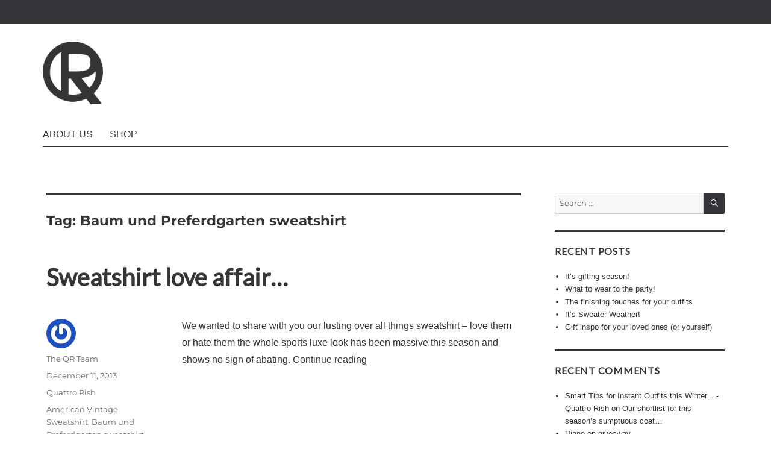

--- FILE ---
content_type: text/html; charset=UTF-8
request_url: https://www.quattrorish.com/blog/tag/baum-und-preferdgarten-sweatshirt/
body_size: 9897
content:
<!DOCTYPE html>
<html lang="en-GB" class="no-js">
<head>
	<meta charset="UTF-8">
	<meta name="viewport" content="width=device-width, initial-scale=1.0">
	<link rel="profile" href="https://gmpg.org/xfn/11">
		<script>(function(html){html.className = html.className.replace(/\bno-js\b/,'js')})(document.documentElement);</script>
<title>Baum und Preferdgarten sweatshirt &#8211; Quattro Rish</title>
<meta name='robots' content='max-image-preview:large' />
	<style>img:is([sizes="auto" i], [sizes^="auto," i]) { contain-intrinsic-size: 3000px 1500px }</style>
	<link rel='dns-prefetch' href='//fonts.googleapis.com' />
<link rel="alternate" type="application/rss+xml" title="Quattro Rish &raquo; Feed" href="https://www.quattrorish.com/blog/feed/" />
<link rel="alternate" type="application/rss+xml" title="Quattro Rish &raquo; Comments Feed" href="https://www.quattrorish.com/blog/comments/feed/" />
<link rel="alternate" type="application/rss+xml" title="Quattro Rish &raquo; Baum und Preferdgarten sweatshirt Tag Feed" href="https://www.quattrorish.com/blog/tag/baum-und-preferdgarten-sweatshirt/feed/" />
<script>
window._wpemojiSettings = {"baseUrl":"https:\/\/s.w.org\/images\/core\/emoji\/16.0.1\/72x72\/","ext":".png","svgUrl":"https:\/\/s.w.org\/images\/core\/emoji\/16.0.1\/svg\/","svgExt":".svg","source":{"concatemoji":"https:\/\/www.quattrorish.com\/blog\/wp-includes\/js\/wp-emoji-release.min.js?ver=6.8.3"}};
/*! This file is auto-generated */
!function(s,n){var o,i,e;function c(e){try{var t={supportTests:e,timestamp:(new Date).valueOf()};sessionStorage.setItem(o,JSON.stringify(t))}catch(e){}}function p(e,t,n){e.clearRect(0,0,e.canvas.width,e.canvas.height),e.fillText(t,0,0);var t=new Uint32Array(e.getImageData(0,0,e.canvas.width,e.canvas.height).data),a=(e.clearRect(0,0,e.canvas.width,e.canvas.height),e.fillText(n,0,0),new Uint32Array(e.getImageData(0,0,e.canvas.width,e.canvas.height).data));return t.every(function(e,t){return e===a[t]})}function u(e,t){e.clearRect(0,0,e.canvas.width,e.canvas.height),e.fillText(t,0,0);for(var n=e.getImageData(16,16,1,1),a=0;a<n.data.length;a++)if(0!==n.data[a])return!1;return!0}function f(e,t,n,a){switch(t){case"flag":return n(e,"\ud83c\udff3\ufe0f\u200d\u26a7\ufe0f","\ud83c\udff3\ufe0f\u200b\u26a7\ufe0f")?!1:!n(e,"\ud83c\udde8\ud83c\uddf6","\ud83c\udde8\u200b\ud83c\uddf6")&&!n(e,"\ud83c\udff4\udb40\udc67\udb40\udc62\udb40\udc65\udb40\udc6e\udb40\udc67\udb40\udc7f","\ud83c\udff4\u200b\udb40\udc67\u200b\udb40\udc62\u200b\udb40\udc65\u200b\udb40\udc6e\u200b\udb40\udc67\u200b\udb40\udc7f");case"emoji":return!a(e,"\ud83e\udedf")}return!1}function g(e,t,n,a){var r="undefined"!=typeof WorkerGlobalScope&&self instanceof WorkerGlobalScope?new OffscreenCanvas(300,150):s.createElement("canvas"),o=r.getContext("2d",{willReadFrequently:!0}),i=(o.textBaseline="top",o.font="600 32px Arial",{});return e.forEach(function(e){i[e]=t(o,e,n,a)}),i}function t(e){var t=s.createElement("script");t.src=e,t.defer=!0,s.head.appendChild(t)}"undefined"!=typeof Promise&&(o="wpEmojiSettingsSupports",i=["flag","emoji"],n.supports={everything:!0,everythingExceptFlag:!0},e=new Promise(function(e){s.addEventListener("DOMContentLoaded",e,{once:!0})}),new Promise(function(t){var n=function(){try{var e=JSON.parse(sessionStorage.getItem(o));if("object"==typeof e&&"number"==typeof e.timestamp&&(new Date).valueOf()<e.timestamp+604800&&"object"==typeof e.supportTests)return e.supportTests}catch(e){}return null}();if(!n){if("undefined"!=typeof Worker&&"undefined"!=typeof OffscreenCanvas&&"undefined"!=typeof URL&&URL.createObjectURL&&"undefined"!=typeof Blob)try{var e="postMessage("+g.toString()+"("+[JSON.stringify(i),f.toString(),p.toString(),u.toString()].join(",")+"));",a=new Blob([e],{type:"text/javascript"}),r=new Worker(URL.createObjectURL(a),{name:"wpTestEmojiSupports"});return void(r.onmessage=function(e){c(n=e.data),r.terminate(),t(n)})}catch(e){}c(n=g(i,f,p,u))}t(n)}).then(function(e){for(var t in e)n.supports[t]=e[t],n.supports.everything=n.supports.everything&&n.supports[t],"flag"!==t&&(n.supports.everythingExceptFlag=n.supports.everythingExceptFlag&&n.supports[t]);n.supports.everythingExceptFlag=n.supports.everythingExceptFlag&&!n.supports.flag,n.DOMReady=!1,n.readyCallback=function(){n.DOMReady=!0}}).then(function(){return e}).then(function(){var e;n.supports.everything||(n.readyCallback(),(e=n.source||{}).concatemoji?t(e.concatemoji):e.wpemoji&&e.twemoji&&(t(e.twemoji),t(e.wpemoji)))}))}((window,document),window._wpemojiSettings);
</script>
<style id='wp-emoji-styles-inline-css'>

	img.wp-smiley, img.emoji {
		display: inline !important;
		border: none !important;
		box-shadow: none !important;
		height: 1em !important;
		width: 1em !important;
		margin: 0 0.07em !important;
		vertical-align: -0.1em !important;
		background: none !important;
		padding: 0 !important;
	}
</style>
<link rel='stylesheet' id='wp-block-library-css' href='https://www.quattrorish.com/blog/wp-includes/css/dist/block-library/style.min.css?ver=6.8.3' media='all' />
<style id='wp-block-library-theme-inline-css'>
.wp-block-audio :where(figcaption){color:#555;font-size:13px;text-align:center}.is-dark-theme .wp-block-audio :where(figcaption){color:#ffffffa6}.wp-block-audio{margin:0 0 1em}.wp-block-code{border:1px solid #ccc;border-radius:4px;font-family:Menlo,Consolas,monaco,monospace;padding:.8em 1em}.wp-block-embed :where(figcaption){color:#555;font-size:13px;text-align:center}.is-dark-theme .wp-block-embed :where(figcaption){color:#ffffffa6}.wp-block-embed{margin:0 0 1em}.blocks-gallery-caption{color:#555;font-size:13px;text-align:center}.is-dark-theme .blocks-gallery-caption{color:#ffffffa6}:root :where(.wp-block-image figcaption){color:#555;font-size:13px;text-align:center}.is-dark-theme :root :where(.wp-block-image figcaption){color:#ffffffa6}.wp-block-image{margin:0 0 1em}.wp-block-pullquote{border-bottom:4px solid;border-top:4px solid;color:currentColor;margin-bottom:1.75em}.wp-block-pullquote cite,.wp-block-pullquote footer,.wp-block-pullquote__citation{color:currentColor;font-size:.8125em;font-style:normal;text-transform:uppercase}.wp-block-quote{border-left:.25em solid;margin:0 0 1.75em;padding-left:1em}.wp-block-quote cite,.wp-block-quote footer{color:currentColor;font-size:.8125em;font-style:normal;position:relative}.wp-block-quote:where(.has-text-align-right){border-left:none;border-right:.25em solid;padding-left:0;padding-right:1em}.wp-block-quote:where(.has-text-align-center){border:none;padding-left:0}.wp-block-quote.is-large,.wp-block-quote.is-style-large,.wp-block-quote:where(.is-style-plain){border:none}.wp-block-search .wp-block-search__label{font-weight:700}.wp-block-search__button{border:1px solid #ccc;padding:.375em .625em}:where(.wp-block-group.has-background){padding:1.25em 2.375em}.wp-block-separator.has-css-opacity{opacity:.4}.wp-block-separator{border:none;border-bottom:2px solid;margin-left:auto;margin-right:auto}.wp-block-separator.has-alpha-channel-opacity{opacity:1}.wp-block-separator:not(.is-style-wide):not(.is-style-dots){width:100px}.wp-block-separator.has-background:not(.is-style-dots){border-bottom:none;height:1px}.wp-block-separator.has-background:not(.is-style-wide):not(.is-style-dots){height:2px}.wp-block-table{margin:0 0 1em}.wp-block-table td,.wp-block-table th{word-break:normal}.wp-block-table :where(figcaption){color:#555;font-size:13px;text-align:center}.is-dark-theme .wp-block-table :where(figcaption){color:#ffffffa6}.wp-block-video :where(figcaption){color:#555;font-size:13px;text-align:center}.is-dark-theme .wp-block-video :where(figcaption){color:#ffffffa6}.wp-block-video{margin:0 0 1em}:root :where(.wp-block-template-part.has-background){margin-bottom:0;margin-top:0;padding:1.25em 2.375em}
</style>
<style id='classic-theme-styles-inline-css'>
/*! This file is auto-generated */
.wp-block-button__link{color:#fff;background-color:#32373c;border-radius:9999px;box-shadow:none;text-decoration:none;padding:calc(.667em + 2px) calc(1.333em + 2px);font-size:1.125em}.wp-block-file__button{background:#32373c;color:#fff;text-decoration:none}
</style>
<style id='global-styles-inline-css'>
:root{--wp--preset--aspect-ratio--square: 1;--wp--preset--aspect-ratio--4-3: 4/3;--wp--preset--aspect-ratio--3-4: 3/4;--wp--preset--aspect-ratio--3-2: 3/2;--wp--preset--aspect-ratio--2-3: 2/3;--wp--preset--aspect-ratio--16-9: 16/9;--wp--preset--aspect-ratio--9-16: 9/16;--wp--preset--color--black: #000000;--wp--preset--color--cyan-bluish-gray: #abb8c3;--wp--preset--color--white: #fff;--wp--preset--color--pale-pink: #f78da7;--wp--preset--color--vivid-red: #cf2e2e;--wp--preset--color--luminous-vivid-orange: #ff6900;--wp--preset--color--luminous-vivid-amber: #fcb900;--wp--preset--color--light-green-cyan: #7bdcb5;--wp--preset--color--vivid-green-cyan: #00d084;--wp--preset--color--pale-cyan-blue: #8ed1fc;--wp--preset--color--vivid-cyan-blue: #0693e3;--wp--preset--color--vivid-purple: #9b51e0;--wp--preset--color--dark-gray: #1a1a1a;--wp--preset--color--medium-gray: #686868;--wp--preset--color--light-gray: #e5e5e5;--wp--preset--color--blue-gray: #4d545c;--wp--preset--color--bright-blue: #007acc;--wp--preset--color--light-blue: #9adffd;--wp--preset--color--dark-brown: #402b30;--wp--preset--color--medium-brown: #774e24;--wp--preset--color--dark-red: #640c1f;--wp--preset--color--bright-red: #ff675f;--wp--preset--color--yellow: #ffef8e;--wp--preset--gradient--vivid-cyan-blue-to-vivid-purple: linear-gradient(135deg,rgba(6,147,227,1) 0%,rgb(155,81,224) 100%);--wp--preset--gradient--light-green-cyan-to-vivid-green-cyan: linear-gradient(135deg,rgb(122,220,180) 0%,rgb(0,208,130) 100%);--wp--preset--gradient--luminous-vivid-amber-to-luminous-vivid-orange: linear-gradient(135deg,rgba(252,185,0,1) 0%,rgba(255,105,0,1) 100%);--wp--preset--gradient--luminous-vivid-orange-to-vivid-red: linear-gradient(135deg,rgba(255,105,0,1) 0%,rgb(207,46,46) 100%);--wp--preset--gradient--very-light-gray-to-cyan-bluish-gray: linear-gradient(135deg,rgb(238,238,238) 0%,rgb(169,184,195) 100%);--wp--preset--gradient--cool-to-warm-spectrum: linear-gradient(135deg,rgb(74,234,220) 0%,rgb(151,120,209) 20%,rgb(207,42,186) 40%,rgb(238,44,130) 60%,rgb(251,105,98) 80%,rgb(254,248,76) 100%);--wp--preset--gradient--blush-light-purple: linear-gradient(135deg,rgb(255,206,236) 0%,rgb(152,150,240) 100%);--wp--preset--gradient--blush-bordeaux: linear-gradient(135deg,rgb(254,205,165) 0%,rgb(254,45,45) 50%,rgb(107,0,62) 100%);--wp--preset--gradient--luminous-dusk: linear-gradient(135deg,rgb(255,203,112) 0%,rgb(199,81,192) 50%,rgb(65,88,208) 100%);--wp--preset--gradient--pale-ocean: linear-gradient(135deg,rgb(255,245,203) 0%,rgb(182,227,212) 50%,rgb(51,167,181) 100%);--wp--preset--gradient--electric-grass: linear-gradient(135deg,rgb(202,248,128) 0%,rgb(113,206,126) 100%);--wp--preset--gradient--midnight: linear-gradient(135deg,rgb(2,3,129) 0%,rgb(40,116,252) 100%);--wp--preset--font-size--small: 13px;--wp--preset--font-size--medium: 20px;--wp--preset--font-size--large: 36px;--wp--preset--font-size--x-large: 42px;--wp--preset--spacing--20: 0.44rem;--wp--preset--spacing--30: 0.67rem;--wp--preset--spacing--40: 1rem;--wp--preset--spacing--50: 1.5rem;--wp--preset--spacing--60: 2.25rem;--wp--preset--spacing--70: 3.38rem;--wp--preset--spacing--80: 5.06rem;--wp--preset--shadow--natural: 6px 6px 9px rgba(0, 0, 0, 0.2);--wp--preset--shadow--deep: 12px 12px 50px rgba(0, 0, 0, 0.4);--wp--preset--shadow--sharp: 6px 6px 0px rgba(0, 0, 0, 0.2);--wp--preset--shadow--outlined: 6px 6px 0px -3px rgba(255, 255, 255, 1), 6px 6px rgba(0, 0, 0, 1);--wp--preset--shadow--crisp: 6px 6px 0px rgba(0, 0, 0, 1);}:where(.is-layout-flex){gap: 0.5em;}:where(.is-layout-grid){gap: 0.5em;}body .is-layout-flex{display: flex;}.is-layout-flex{flex-wrap: wrap;align-items: center;}.is-layout-flex > :is(*, div){margin: 0;}body .is-layout-grid{display: grid;}.is-layout-grid > :is(*, div){margin: 0;}:where(.wp-block-columns.is-layout-flex){gap: 2em;}:where(.wp-block-columns.is-layout-grid){gap: 2em;}:where(.wp-block-post-template.is-layout-flex){gap: 1.25em;}:where(.wp-block-post-template.is-layout-grid){gap: 1.25em;}.has-black-color{color: var(--wp--preset--color--black) !important;}.has-cyan-bluish-gray-color{color: var(--wp--preset--color--cyan-bluish-gray) !important;}.has-white-color{color: var(--wp--preset--color--white) !important;}.has-pale-pink-color{color: var(--wp--preset--color--pale-pink) !important;}.has-vivid-red-color{color: var(--wp--preset--color--vivid-red) !important;}.has-luminous-vivid-orange-color{color: var(--wp--preset--color--luminous-vivid-orange) !important;}.has-luminous-vivid-amber-color{color: var(--wp--preset--color--luminous-vivid-amber) !important;}.has-light-green-cyan-color{color: var(--wp--preset--color--light-green-cyan) !important;}.has-vivid-green-cyan-color{color: var(--wp--preset--color--vivid-green-cyan) !important;}.has-pale-cyan-blue-color{color: var(--wp--preset--color--pale-cyan-blue) !important;}.has-vivid-cyan-blue-color{color: var(--wp--preset--color--vivid-cyan-blue) !important;}.has-vivid-purple-color{color: var(--wp--preset--color--vivid-purple) !important;}.has-black-background-color{background-color: var(--wp--preset--color--black) !important;}.has-cyan-bluish-gray-background-color{background-color: var(--wp--preset--color--cyan-bluish-gray) !important;}.has-white-background-color{background-color: var(--wp--preset--color--white) !important;}.has-pale-pink-background-color{background-color: var(--wp--preset--color--pale-pink) !important;}.has-vivid-red-background-color{background-color: var(--wp--preset--color--vivid-red) !important;}.has-luminous-vivid-orange-background-color{background-color: var(--wp--preset--color--luminous-vivid-orange) !important;}.has-luminous-vivid-amber-background-color{background-color: var(--wp--preset--color--luminous-vivid-amber) !important;}.has-light-green-cyan-background-color{background-color: var(--wp--preset--color--light-green-cyan) !important;}.has-vivid-green-cyan-background-color{background-color: var(--wp--preset--color--vivid-green-cyan) !important;}.has-pale-cyan-blue-background-color{background-color: var(--wp--preset--color--pale-cyan-blue) !important;}.has-vivid-cyan-blue-background-color{background-color: var(--wp--preset--color--vivid-cyan-blue) !important;}.has-vivid-purple-background-color{background-color: var(--wp--preset--color--vivid-purple) !important;}.has-black-border-color{border-color: var(--wp--preset--color--black) !important;}.has-cyan-bluish-gray-border-color{border-color: var(--wp--preset--color--cyan-bluish-gray) !important;}.has-white-border-color{border-color: var(--wp--preset--color--white) !important;}.has-pale-pink-border-color{border-color: var(--wp--preset--color--pale-pink) !important;}.has-vivid-red-border-color{border-color: var(--wp--preset--color--vivid-red) !important;}.has-luminous-vivid-orange-border-color{border-color: var(--wp--preset--color--luminous-vivid-orange) !important;}.has-luminous-vivid-amber-border-color{border-color: var(--wp--preset--color--luminous-vivid-amber) !important;}.has-light-green-cyan-border-color{border-color: var(--wp--preset--color--light-green-cyan) !important;}.has-vivid-green-cyan-border-color{border-color: var(--wp--preset--color--vivid-green-cyan) !important;}.has-pale-cyan-blue-border-color{border-color: var(--wp--preset--color--pale-cyan-blue) !important;}.has-vivid-cyan-blue-border-color{border-color: var(--wp--preset--color--vivid-cyan-blue) !important;}.has-vivid-purple-border-color{border-color: var(--wp--preset--color--vivid-purple) !important;}.has-vivid-cyan-blue-to-vivid-purple-gradient-background{background: var(--wp--preset--gradient--vivid-cyan-blue-to-vivid-purple) !important;}.has-light-green-cyan-to-vivid-green-cyan-gradient-background{background: var(--wp--preset--gradient--light-green-cyan-to-vivid-green-cyan) !important;}.has-luminous-vivid-amber-to-luminous-vivid-orange-gradient-background{background: var(--wp--preset--gradient--luminous-vivid-amber-to-luminous-vivid-orange) !important;}.has-luminous-vivid-orange-to-vivid-red-gradient-background{background: var(--wp--preset--gradient--luminous-vivid-orange-to-vivid-red) !important;}.has-very-light-gray-to-cyan-bluish-gray-gradient-background{background: var(--wp--preset--gradient--very-light-gray-to-cyan-bluish-gray) !important;}.has-cool-to-warm-spectrum-gradient-background{background: var(--wp--preset--gradient--cool-to-warm-spectrum) !important;}.has-blush-light-purple-gradient-background{background: var(--wp--preset--gradient--blush-light-purple) !important;}.has-blush-bordeaux-gradient-background{background: var(--wp--preset--gradient--blush-bordeaux) !important;}.has-luminous-dusk-gradient-background{background: var(--wp--preset--gradient--luminous-dusk) !important;}.has-pale-ocean-gradient-background{background: var(--wp--preset--gradient--pale-ocean) !important;}.has-electric-grass-gradient-background{background: var(--wp--preset--gradient--electric-grass) !important;}.has-midnight-gradient-background{background: var(--wp--preset--gradient--midnight) !important;}.has-small-font-size{font-size: var(--wp--preset--font-size--small) !important;}.has-medium-font-size{font-size: var(--wp--preset--font-size--medium) !important;}.has-large-font-size{font-size: var(--wp--preset--font-size--large) !important;}.has-x-large-font-size{font-size: var(--wp--preset--font-size--x-large) !important;}
:where(.wp-block-post-template.is-layout-flex){gap: 1.25em;}:where(.wp-block-post-template.is-layout-grid){gap: 1.25em;}
:where(.wp-block-columns.is-layout-flex){gap: 2em;}:where(.wp-block-columns.is-layout-grid){gap: 2em;}
:root :where(.wp-block-pullquote){font-size: 1.5em;line-height: 1.6;}
</style>
<link rel='stylesheet' id='genericons-css' href='https://www.quattrorish.com/blog/wp-content/themes/twentysixteen/genericons/genericons.css?ver=20201208' media='all' />
<link rel='stylesheet' id='chld_thm_cfg_parent-css' href='https://www.quattrorish.com/blog/wp-content/themes/twentysixteen/style.css?ver=6.8.3' media='all' />
<link rel='stylesheet' id='chld_thm_cfg_ext1-css' href='https://fonts.googleapis.com/css?family=Lato&#038;ver=6.8.3' media='all' />
<link rel='stylesheet' id='twentysixteen-fonts-css' href='https://www.quattrorish.com/blog/wp-content/themes/twentysixteen/fonts/merriweather-plus-montserrat-plus-inconsolata.css?ver=20230328' media='all' />
<link rel='stylesheet' id='twentysixteen-style-css' href='https://www.quattrorish.com/blog/wp-content/themes/twentysixteen-child/style.css?ver=1.4.1525350787' media='all' />
<style id='twentysixteen-style-inline-css'>

		/* Custom Link Color */
		.menu-toggle:hover,
		.menu-toggle:focus,
		a,
		.main-navigation a:hover,
		.main-navigation a:focus,
		.dropdown-toggle:hover,
		.dropdown-toggle:focus,
		.social-navigation a:hover:before,
		.social-navigation a:focus:before,
		.post-navigation a:hover .post-title,
		.post-navigation a:focus .post-title,
		.tagcloud a:hover,
		.tagcloud a:focus,
		.site-branding .site-title a:hover,
		.site-branding .site-title a:focus,
		.entry-title a:hover,
		.entry-title a:focus,
		.entry-footer a:hover,
		.entry-footer a:focus,
		.comment-metadata a:hover,
		.comment-metadata a:focus,
		.pingback .comment-edit-link:hover,
		.pingback .comment-edit-link:focus,
		.comment-reply-link,
		.comment-reply-link:hover,
		.comment-reply-link:focus,
		.required,
		.site-info a:hover,
		.site-info a:focus {
			color: #343538;
		}

		mark,
		ins,
		button:hover,
		button:focus,
		input[type="button"]:hover,
		input[type="button"]:focus,
		input[type="reset"]:hover,
		input[type="reset"]:focus,
		input[type="submit"]:hover,
		input[type="submit"]:focus,
		.pagination .prev:hover,
		.pagination .prev:focus,
		.pagination .next:hover,
		.pagination .next:focus,
		.widget_calendar tbody a,
		.page-links a:hover,
		.page-links a:focus {
			background-color: #343538;
		}

		input[type="date"]:focus,
		input[type="time"]:focus,
		input[type="datetime-local"]:focus,
		input[type="week"]:focus,
		input[type="month"]:focus,
		input[type="text"]:focus,
		input[type="email"]:focus,
		input[type="url"]:focus,
		input[type="password"]:focus,
		input[type="search"]:focus,
		input[type="tel"]:focus,
		input[type="number"]:focus,
		textarea:focus,
		.tagcloud a:hover,
		.tagcloud a:focus,
		.menu-toggle:hover,
		.menu-toggle:focus {
			border-color: #343538;
		}

		@media screen and (min-width: 56.875em) {
			.main-navigation li:hover > a,
			.main-navigation li.focus > a {
				color: #343538;
			}
		}
	

		/* Custom Main Text Color */
		body,
		blockquote cite,
		blockquote small,
		.main-navigation a,
		.menu-toggle,
		.dropdown-toggle,
		.social-navigation a,
		.post-navigation a,
		.pagination a:hover,
		.pagination a:focus,
		.widget-title a,
		.site-branding .site-title a,
		.entry-title a,
		.page-links > .page-links-title,
		.comment-author,
		.comment-reply-title small a:hover,
		.comment-reply-title small a:focus {
			color: #343538
		}

		blockquote,
		.menu-toggle.toggled-on,
		.menu-toggle.toggled-on:hover,
		.menu-toggle.toggled-on:focus,
		.post-navigation,
		.post-navigation div + div,
		.pagination,
		.widget,
		.page-header,
		.page-links a,
		.comments-title,
		.comment-reply-title {
			border-color: #343538;
		}

		button,
		button[disabled]:hover,
		button[disabled]:focus,
		input[type="button"],
		input[type="button"][disabled]:hover,
		input[type="button"][disabled]:focus,
		input[type="reset"],
		input[type="reset"][disabled]:hover,
		input[type="reset"][disabled]:focus,
		input[type="submit"],
		input[type="submit"][disabled]:hover,
		input[type="submit"][disabled]:focus,
		.menu-toggle.toggled-on,
		.menu-toggle.toggled-on:hover,
		.menu-toggle.toggled-on:focus,
		.pagination:before,
		.pagination:after,
		.pagination .prev,
		.pagination .next,
		.page-links a {
			background-color: #343538;
		}

		/* Border Color */
		fieldset,
		pre,
		abbr,
		acronym,
		table,
		th,
		td,
		input[type="date"],
		input[type="time"],
		input[type="datetime-local"],
		input[type="week"],
		input[type="month"],
		input[type="text"],
		input[type="email"],
		input[type="url"],
		input[type="password"],
		input[type="search"],
		input[type="tel"],
		input[type="number"],
		textarea,
		.main-navigation li,
		.main-navigation .primary-menu,
		.menu-toggle,
		.dropdown-toggle:after,
		.social-navigation a,
		.image-navigation,
		.comment-navigation,
		.tagcloud a,
		.entry-content,
		.entry-summary,
		.page-links a,
		.page-links > span,
		.comment-list article,
		.comment-list .pingback,
		.comment-list .trackback,
		.comment-reply-link,
		.no-comments,
		.widecolumn .mu_register .mu_alert {
			border-color: #343538; /* Fallback for IE7 and IE8 */
			border-color: rgba( 52, 53, 56, 0.2);
		}

		hr,
		code {
			background-color: #343538; /* Fallback for IE7 and IE8 */
			background-color: rgba( 52, 53, 56, 0.2);
		}

		@media screen and (min-width: 56.875em) {
			.main-navigation ul ul,
			.main-navigation ul ul li {
				border-color: rgba( 52, 53, 56, 0.2);
			}

			.main-navigation ul ul:before {
				border-top-color: rgba( 52, 53, 56, 0.2);
				border-bottom-color: rgba( 52, 53, 56, 0.2);
			}
		}
	
</style>
<link rel='stylesheet' id='twentysixteen-block-style-css' href='https://www.quattrorish.com/blog/wp-content/themes/twentysixteen/css/blocks.css?ver=20240817' media='all' />
<!--[if lt IE 10]>
<link rel='stylesheet' id='twentysixteen-ie-css' href='https://www.quattrorish.com/blog/wp-content/themes/twentysixteen/css/ie.css?ver=20170530' media='all' />
<![endif]-->
<!--[if lt IE 9]>
<link rel='stylesheet' id='twentysixteen-ie8-css' href='https://www.quattrorish.com/blog/wp-content/themes/twentysixteen/css/ie8.css?ver=20170530' media='all' />
<![endif]-->
<!--[if lt IE 8]>
<link rel='stylesheet' id='twentysixteen-ie7-css' href='https://www.quattrorish.com/blog/wp-content/themes/twentysixteen/css/ie7.css?ver=20170530' media='all' />
<![endif]-->
<!--[if lt IE 9]>
<script src="https://www.quattrorish.com/blog/wp-content/themes/twentysixteen/js/html5.js?ver=3.7.3" id="twentysixteen-html5-js"></script>
<![endif]-->
<script src="https://www.quattrorish.com/blog/wp-includes/js/jquery/jquery.min.js?ver=3.7.1" id="jquery-core-js"></script>
<script src="https://www.quattrorish.com/blog/wp-includes/js/jquery/jquery-migrate.min.js?ver=3.4.1" id="jquery-migrate-js"></script>
<script id="twentysixteen-script-js-extra">
var screenReaderText = {"expand":"expand child menu","collapse":"collapse child menu"};
</script>
<script src="https://www.quattrorish.com/blog/wp-content/themes/twentysixteen/js/functions.js?ver=20230629" id="twentysixteen-script-js" defer data-wp-strategy="defer"></script>
<link rel="https://api.w.org/" href="https://www.quattrorish.com/blog/wp-json/" /><link rel="alternate" title="JSON" type="application/json" href="https://www.quattrorish.com/blog/wp-json/wp/v2/tags/33" /><link rel="EditURI" type="application/rsd+xml" title="RSD" href="https://www.quattrorish.com/blog/xmlrpc.php?rsd" />
<meta name="generator" content="WordPress 6.8.3" />
<style>.recentcomments a{display:inline !important;padding:0 !important;margin:0 !important;}</style>		<style type="text/css" id="twentysixteen-header-css">
		.site-branding {
			margin: 0 auto 0 0;
		}

		.site-branding .site-title,
		.site-description {
			clip-path: inset(50%);
			position: absolute;
		}
		</style>
		<style id="custom-background-css">
body.custom-background { background-color: #343538; }
</style>
	<link rel="icon" href="https://www.quattrorish.com/blog/wp-content/uploads/2018/05/cropped-logo-32x32.png" sizes="32x32" />
<link rel="icon" href="https://www.quattrorish.com/blog/wp-content/uploads/2018/05/cropped-logo-192x192.png" sizes="192x192" />
<link rel="apple-touch-icon" href="https://www.quattrorish.com/blog/wp-content/uploads/2018/05/cropped-logo-180x180.png" />
<meta name="msapplication-TileImage" content="https://www.quattrorish.com/blog/wp-content/uploads/2018/05/cropped-logo-270x270.png" />
		<style id="wp-custom-css">
			body.custom-background {
    background-color: white;
}

.main-navigation{
	font-family: "Helvetica Neue", sans-serif;
	text-transform: uppercase;
}

h1,
h2,
h3,
h4,
h5,
h6, .entry-title a, .entry-title, .widget .widget-title, .post-navigation .post-title{
	font-family: 'Lato', sans-serif;
}

body{
	font-family: "Helvetica Neue", sans-serif;
}

body:not(.custom-background-image):before{
	height: 40px;
	background-color: #343538;
}

.custom-logo{
	max-width: 100px;
}

.site-footer{
	background-color: #343538;
	padding-top: 3.5em;
}

.widget:first-child{
	border-top: 0;
	padding-top: 0;
}
.social-navigation a{
	
	width:48px;
	height: 48px;
}
.social-navigation a:before{
	color: white;
	font-size: 26px;
	height: 48px;
  line-height: 48px;
  width: 48px;
}
.site-header .main-navigation + .social-navigation, .site-footer .main-navigation{
	
	display: none;
}

.site-inner{
	max-width: none;
}
.site-header, .site-content{
	max-width: 1320px;
	margin: auto
}
@media screen and (min-width: 44.375em){
	.site-header {
			padding: 3em 4%;
	}
	body:not(.custom-background-image):after{
		height: 0;
	}
}

@media screen and (min-width: 56.875em){
	.site-header-menu{
		-webkit-flex: 0 1 100%;
    -ms-flex: 0 1 100%;
		flex: 0 1 100%;
		text-transform: uppercase;
		border-bottom: 1px solid;
	}
}

@media screen and (min-width: 61.5625em){
	.site-header {
			padding: 0.25em 4.%;
	}
	.widget{
		margin-bottom: 2em;
	}
	.site-footer{
		padding-right: 8%;
		padding-left: 8%;
	}
}		</style>
		</head>

<body class="archive tag tag-baum-und-preferdgarten-sweatshirt tag-33 custom-background wp-custom-logo wp-embed-responsive wp-theme-twentysixteen wp-child-theme-twentysixteen-child group-blog hfeed">
<div id="page" class="site">
	<div class="site-inner">
		<a class="skip-link screen-reader-text" href="#content">
			Skip to content		</a>

		<header id="masthead" class="site-header">
			<div class="site-header-main">
				<div class="site-branding">
					<a href="https://www.quattrorish.com/blog/" class="custom-logo-link" rel="home"><img width="240" height="250" src="https://www.quattrorish.com/blog/wp-content/uploads/2018/05/cropped-logo-1.png" class="custom-logo" alt="Quattro Rish" decoding="async" fetchpriority="high" /></a>																<p class="site-title"><a href="https://www.quattrorish.com/blog/" rel="home" >Quattro Rish</a></p>
										</div><!-- .site-branding -->

									<button id="menu-toggle" class="menu-toggle">Menu</button>

					<div id="site-header-menu" class="site-header-menu">
													<nav id="site-navigation" class="main-navigation" aria-label="Primary menu">
								<div class="menu-primary-container"><ul id="menu-primary" class="primary-menu"><li id="menu-item-4623" class="menu-item menu-item-type-post_type menu-item-object-page menu-item-4623"><a href="https://www.quattrorish.com/blog/about-us/">About Us</a></li>
<li id="menu-item-4622" class="menu-item menu-item-type-custom menu-item-object-custom menu-item-4622"><a href="//www.quattrorish.com/">Shop</a></li>
</ul></div>							</nav><!-- .main-navigation -->
						
													<nav id="social-navigation" class="social-navigation" aria-label="Social links menu">
								<div class="menu-social-container"><ul id="menu-social" class="social-links-menu"><li id="menu-item-4624" class="menu-item menu-item-type-custom menu-item-object-custom menu-item-4624"><a href="https://www.facebook.com/quattrorish/"><span class="screen-reader-text">Facebook</span></a></li>
<li id="menu-item-4625" class="menu-item menu-item-type-custom menu-item-object-custom menu-item-4625"><a href="https://www.instagram.com/quattrorish/"><span class="screen-reader-text">Instagram</span></a></li>
<li id="menu-item-4626" class="menu-item menu-item-type-custom menu-item-object-custom menu-item-4626"><a href="https://www.pinterest.com/QuattroRish/"><span class="screen-reader-text">Pinterest</span></a></li>
</ul></div>							</nav><!-- .social-navigation -->
											</div><!-- .site-header-menu -->
							</div><!-- .site-header-main -->

					</header><!-- .site-header -->

		<div id="content" class="site-content">

	<div id="primary" class="content-area">
		<main id="main" class="site-main">

		
			<header class="page-header">
				<h1 class="page-title">Tag: <span>Baum und Preferdgarten sweatshirt</span></h1>			</header><!-- .page-header -->

			
<article id="post-1487" class="post-1487 post type-post status-publish format-standard has-post-thumbnail hentry category-quattro-rish tag-american-vintage-sweatshirt tag-baum-und-preferdgarten-sweatshirt tag-elmar tag-manny tag-sweatshirt tag-wells">
	<header class="entry-header">
		
		<h2 class="entry-title"><a href="https://www.quattrorish.com/blog/quattro-rish/sweatshirt-love-affair/" rel="bookmark">Sweatshirt love affair&#8230;</a></h2>	</header><!-- .entry-header -->

	
	
	<a class="post-thumbnail" href="https://www.quattrorish.com/blog/quattro-rish/sweatshirt-love-affair/" aria-hidden="true">
			</a>

		
	<div class="entry-content">
		<p>We wanted to share with you our lusting over all things sweatshirt &#8211; love them or hate them the whole sports luxe look has been massive this season and shows no sign of abating.  <a href="https://www.quattrorish.com/blog/quattro-rish/sweatshirt-love-affair/#more-1487" class="more-link">Continue reading<span class="screen-reader-text"> &#8220;Sweatshirt love affair&#8230;&#8221;</span></a></p>
	</div><!-- .entry-content -->

	<footer class="entry-footer">
		<span class="byline"><img alt='' src='https://secure.gravatar.com/avatar/74bfa1127922eb7e9a80aaf1fe6fba54ce053e2518a515b564fc1489edbaa426?s=49&#038;r=g' srcset='https://secure.gravatar.com/avatar/74bfa1127922eb7e9a80aaf1fe6fba54ce053e2518a515b564fc1489edbaa426?s=98&#038;r=g 2x' class='avatar avatar-49 photo' height='49' width='49' decoding='async'/><span class="screen-reader-text">Author </span><span class="author vcard"><a class="url fn n" href="https://www.quattrorish.com/blog/author/the-qr-team/">The QR Team</a></span></span><span class="posted-on"><span class="screen-reader-text">Posted on </span><a href="https://www.quattrorish.com/blog/quattro-rish/sweatshirt-love-affair/" rel="bookmark"><time class="entry-date published updated" datetime="2013-12-11T21:51:04+00:00">December 11, 2013</time></a></span><span class="cat-links"><span class="screen-reader-text">Categories </span><a href="https://www.quattrorish.com/blog/category/quattro-rish/" rel="category tag">Quattro Rish</a></span><span class="tags-links"><span class="screen-reader-text">Tags </span><a href="https://www.quattrorish.com/blog/tag/american-vintage-sweatshirt/" rel="tag">American Vintage Sweatshirt</a>, <a href="https://www.quattrorish.com/blog/tag/baum-und-preferdgarten-sweatshirt/" rel="tag">Baum und Preferdgarten sweatshirt</a>, <a href="https://www.quattrorish.com/blog/tag/elmar/" rel="tag">Elmar</a>, <a href="https://www.quattrorish.com/blog/tag/manny/" rel="tag">Manny</a>, <a href="https://www.quattrorish.com/blog/tag/sweatshirt/" rel="tag">Sweatshirt</a>, <a href="https://www.quattrorish.com/blog/tag/wells/" rel="tag">Wells</a></span>			</footer><!-- .entry-footer -->
</article><!-- #post-1487 -->

		</main><!-- .site-main -->
	</div><!-- .content-area -->


	<aside id="secondary" class="sidebar widget-area">
		<section id="search-2" class="widget widget_search">
<form role="search" method="get" class="search-form" action="https://www.quattrorish.com/blog/">
	<label>
		<span class="screen-reader-text">
			Search for:		</span>
		<input type="search" class="search-field" placeholder="Search &hellip;" value="" name="s" />
	</label>
	<button type="submit" class="search-submit"><span class="screen-reader-text">
		Search	</span></button>
</form>
</section>
		<section id="recent-posts-2" class="widget widget_recent_entries">
		<h2 class="widget-title">Recent Posts</h2><nav aria-label="Recent Posts">
		<ul>
											<li>
					<a href="https://www.quattrorish.com/blog/uncategorized/its-gifting-season/">It&#8217;s gifting season!</a>
									</li>
											<li>
					<a href="https://www.quattrorish.com/blog/uncategorized/what-to-wear-to-the-party/">What to wear to the party!</a>
									</li>
											<li>
					<a href="https://www.quattrorish.com/blog/uncategorized/the-finishing-touches-for-your-outfits/">The finishing touches for your outfits</a>
									</li>
											<li>
					<a href="https://www.quattrorish.com/blog/uncategorized/its-sweater-weather/">It&#8217;s Sweater Weather!</a>
									</li>
											<li>
					<a href="https://www.quattrorish.com/blog/uncategorized/gift-inspo-for-your-loved-ones-or-yourself/">Gift inspo for your loved ones (or yourself)</a>
									</li>
					</ul>

		</nav></section><section id="recent-comments-2" class="widget widget_recent_comments"><h2 class="widget-title">Recent Comments</h2><nav aria-label="Recent Comments"><ul id="recentcomments"><li class="recentcomments"><span class="comment-author-link"><a href="http://quattrorish.com/smart-tips-instant-outfits-winter/" class="url" rel="ugc external nofollow">Smart Tips for Instant Outfits this Winter... - Quattro Rish</a></span> on <a href="https://www.quattrorish.com/blog/quattro-rish/our-shortlist-for-this-seasons-sumptuous-coat/#comment-24">Our shortlist for this season&#8217;s sumptuous coat&#8230;</a></li><li class="recentcomments"><span class="comment-author-link">Diane</span> on <a href="https://www.quattrorish.com/blog/quattro-rish/exclusive-quattro-rish-giveaway/#comment-12">giveaway</a></li><li class="recentcomments"><span class="comment-author-link">Laura</span> on <a href="https://www.quattrorish.com/blog/quattro-rish/exclusive-quattro-rish-giveaway/#comment-11">giveaway</a></li><li class="recentcomments"><span class="comment-author-link">Cat</span> on <a href="https://www.quattrorish.com/blog/quattro-rish/exclusive-quattro-rish-giveaway/#comment-10">giveaway</a></li><li class="recentcomments"><span class="comment-author-link">Jane</span> on <a href="https://www.quattrorish.com/blog/quattro-rish/exclusive-quattro-rish-giveaway/#comment-9">giveaway</a></li></ul></nav></section><section id="archives-2" class="widget widget_archive"><h2 class="widget-title">Archives</h2><nav aria-label="Archives">
			<ul>
					<li><a href='https://www.quattrorish.com/blog/2025/11/'>November 2025</a></li>
	<li><a href='https://www.quattrorish.com/blog/2025/10/'>October 2025</a></li>
	<li><a href='https://www.quattrorish.com/blog/2025/09/'>September 2025</a></li>
	<li><a href='https://www.quattrorish.com/blog/2025/03/'>March 2025</a></li>
	<li><a href='https://www.quattrorish.com/blog/2025/02/'>February 2025</a></li>
	<li><a href='https://www.quattrorish.com/blog/2024/11/'>November 2024</a></li>
	<li><a href='https://www.quattrorish.com/blog/2024/10/'>October 2024</a></li>
	<li><a href='https://www.quattrorish.com/blog/2024/09/'>September 2024</a></li>
	<li><a href='https://www.quattrorish.com/blog/2024/08/'>August 2024</a></li>
	<li><a href='https://www.quattrorish.com/blog/2024/07/'>July 2024</a></li>
	<li><a href='https://www.quattrorish.com/blog/2024/06/'>June 2024</a></li>
	<li><a href='https://www.quattrorish.com/blog/2024/05/'>May 2024</a></li>
	<li><a href='https://www.quattrorish.com/blog/2024/04/'>April 2024</a></li>
	<li><a href='https://www.quattrorish.com/blog/2024/02/'>February 2024</a></li>
	<li><a href='https://www.quattrorish.com/blog/2023/12/'>December 2023</a></li>
	<li><a href='https://www.quattrorish.com/blog/2023/11/'>November 2023</a></li>
	<li><a href='https://www.quattrorish.com/blog/2023/10/'>October 2023</a></li>
	<li><a href='https://www.quattrorish.com/blog/2023/09/'>September 2023</a></li>
	<li><a href='https://www.quattrorish.com/blog/2023/07/'>July 2023</a></li>
	<li><a href='https://www.quattrorish.com/blog/2023/06/'>June 2023</a></li>
	<li><a href='https://www.quattrorish.com/blog/2023/05/'>May 2023</a></li>
	<li><a href='https://www.quattrorish.com/blog/2023/04/'>April 2023</a></li>
	<li><a href='https://www.quattrorish.com/blog/2023/03/'>March 2023</a></li>
	<li><a href='https://www.quattrorish.com/blog/2023/02/'>February 2023</a></li>
	<li><a href='https://www.quattrorish.com/blog/2023/01/'>January 2023</a></li>
	<li><a href='https://www.quattrorish.com/blog/2022/11/'>November 2022</a></li>
	<li><a href='https://www.quattrorish.com/blog/2022/10/'>October 2022</a></li>
	<li><a href='https://www.quattrorish.com/blog/2022/09/'>September 2022</a></li>
	<li><a href='https://www.quattrorish.com/blog/2022/07/'>July 2022</a></li>
	<li><a href='https://www.quattrorish.com/blog/2022/05/'>May 2022</a></li>
	<li><a href='https://www.quattrorish.com/blog/2022/04/'>April 2022</a></li>
	<li><a href='https://www.quattrorish.com/blog/2022/03/'>March 2022</a></li>
	<li><a href='https://www.quattrorish.com/blog/2022/02/'>February 2022</a></li>
	<li><a href='https://www.quattrorish.com/blog/2022/01/'>January 2022</a></li>
	<li><a href='https://www.quattrorish.com/blog/2021/12/'>December 2021</a></li>
	<li><a href='https://www.quattrorish.com/blog/2021/11/'>November 2021</a></li>
	<li><a href='https://www.quattrorish.com/blog/2021/10/'>October 2021</a></li>
	<li><a href='https://www.quattrorish.com/blog/2021/06/'>June 2021</a></li>
	<li><a href='https://www.quattrorish.com/blog/2017/10/'>October 2017</a></li>
	<li><a href='https://www.quattrorish.com/blog/2017/07/'>July 2017</a></li>
	<li><a href='https://www.quattrorish.com/blog/2017/05/'>May 2017</a></li>
	<li><a href='https://www.quattrorish.com/blog/2017/03/'>March 2017</a></li>
	<li><a href='https://www.quattrorish.com/blog/2016/11/'>November 2016</a></li>
	<li><a href='https://www.quattrorish.com/blog/2016/10/'>October 2016</a></li>
	<li><a href='https://www.quattrorish.com/blog/2016/09/'>September 2016</a></li>
	<li><a href='https://www.quattrorish.com/blog/2016/07/'>July 2016</a></li>
	<li><a href='https://www.quattrorish.com/blog/2016/06/'>June 2016</a></li>
	<li><a href='https://www.quattrorish.com/blog/2016/05/'>May 2016</a></li>
	<li><a href='https://www.quattrorish.com/blog/2016/04/'>April 2016</a></li>
	<li><a href='https://www.quattrorish.com/blog/2016/03/'>March 2016</a></li>
	<li><a href='https://www.quattrorish.com/blog/2016/02/'>February 2016</a></li>
	<li><a href='https://www.quattrorish.com/blog/2015/12/'>December 2015</a></li>
	<li><a href='https://www.quattrorish.com/blog/2015/11/'>November 2015</a></li>
	<li><a href='https://www.quattrorish.com/blog/2015/10/'>October 2015</a></li>
	<li><a href='https://www.quattrorish.com/blog/2015/09/'>September 2015</a></li>
	<li><a href='https://www.quattrorish.com/blog/2015/08/'>August 2015</a></li>
	<li><a href='https://www.quattrorish.com/blog/2015/07/'>July 2015</a></li>
	<li><a href='https://www.quattrorish.com/blog/2015/06/'>June 2015</a></li>
	<li><a href='https://www.quattrorish.com/blog/2015/05/'>May 2015</a></li>
	<li><a href='https://www.quattrorish.com/blog/2015/04/'>April 2015</a></li>
	<li><a href='https://www.quattrorish.com/blog/2015/03/'>March 2015</a></li>
	<li><a href='https://www.quattrorish.com/blog/2015/02/'>February 2015</a></li>
	<li><a href='https://www.quattrorish.com/blog/2015/01/'>January 2015</a></li>
	<li><a href='https://www.quattrorish.com/blog/2014/12/'>December 2014</a></li>
	<li><a href='https://www.quattrorish.com/blog/2014/11/'>November 2014</a></li>
	<li><a href='https://www.quattrorish.com/blog/2014/10/'>October 2014</a></li>
	<li><a href='https://www.quattrorish.com/blog/2014/09/'>September 2014</a></li>
	<li><a href='https://www.quattrorish.com/blog/2014/08/'>August 2014</a></li>
	<li><a href='https://www.quattrorish.com/blog/2014/07/'>July 2014</a></li>
	<li><a href='https://www.quattrorish.com/blog/2014/06/'>June 2014</a></li>
	<li><a href='https://www.quattrorish.com/blog/2014/05/'>May 2014</a></li>
	<li><a href='https://www.quattrorish.com/blog/2014/04/'>April 2014</a></li>
	<li><a href='https://www.quattrorish.com/blog/2014/03/'>March 2014</a></li>
	<li><a href='https://www.quattrorish.com/blog/2014/02/'>February 2014</a></li>
	<li><a href='https://www.quattrorish.com/blog/2014/01/'>January 2014</a></li>
	<li><a href='https://www.quattrorish.com/blog/2013/12/'>December 2013</a></li>
	<li><a href='https://www.quattrorish.com/blog/2013/11/'>November 2013</a></li>
	<li><a href='https://www.quattrorish.com/blog/2013/10/'>October 2013</a></li>
			</ul>

			</nav></section><section id="categories-2" class="widget widget_categories"><h2 class="widget-title">Categories</h2><nav aria-label="Categories">
			<ul>
					<li class="cat-item cat-item-3"><a href="https://www.quattrorish.com/blog/category/competitions/">Competitions</a>
</li>
	<li class="cat-item cat-item-4"><a href="https://www.quattrorish.com/blog/category/featured-products/">Featured Products</a>
</li>
	<li class="cat-item cat-item-5"><a href="https://www.quattrorish.com/blog/category/quattro-rish/">Quattro Rish</a>
</li>
	<li class="cat-item cat-item-6"><a href="https://www.quattrorish.com/blog/category/rish/">RiSH</a>
</li>
	<li class="cat-item cat-item-1"><a href="https://www.quattrorish.com/blog/category/uncategorized/">Uncategorized</a>
</li>
			</ul>

			</nav></section><section id="meta-2" class="widget widget_meta"><h2 class="widget-title">Meta</h2><nav aria-label="Meta">
		<ul>
						<li><a href="https://www.quattrorish.com/blog/wp-login.php">Log in</a></li>
			<li><a href="https://www.quattrorish.com/blog/feed/">Entries feed</a></li>
			<li><a href="https://www.quattrorish.com/blog/comments/feed/">Comments feed</a></li>

			<li><a href="https://en-gb.wordpress.org/">WordPress.org</a></li>
		</ul>

		</nav></section>	</aside><!-- .sidebar .widget-area -->

		</div><!-- .site-content -->

		<footer id="colophon" class="site-footer">
							<nav class="main-navigation" aria-label="Footer primary menu">
					<div class="menu-primary-container"><ul id="menu-primary-1" class="primary-menu"><li class="menu-item menu-item-type-post_type menu-item-object-page menu-item-4623"><a href="https://www.quattrorish.com/blog/about-us/">About Us</a></li>
<li class="menu-item menu-item-type-custom menu-item-object-custom menu-item-4622"><a href="//www.quattrorish.com/">Shop</a></li>
</ul></div>				</nav><!-- .main-navigation -->
			
							<nav class="social-navigation" aria-label="Footer social links menu">
					<div class="menu-social-container"><ul id="menu-social-1" class="social-links-menu"><li class="menu-item menu-item-type-custom menu-item-object-custom menu-item-4624"><a href="https://www.facebook.com/quattrorish/"><span class="screen-reader-text">Facebook</span></a></li>
<li class="menu-item menu-item-type-custom menu-item-object-custom menu-item-4625"><a href="https://www.instagram.com/quattrorish/"><span class="screen-reader-text">Instagram</span></a></li>
<li class="menu-item menu-item-type-custom menu-item-object-custom menu-item-4626"><a href="https://www.pinterest.com/QuattroRish/"><span class="screen-reader-text">Pinterest</span></a></li>
</ul></div>				</nav><!-- .social-navigation -->
			
			<div class="site-info">
								<span class="site-title"><a href="https://www.quattrorish.com/blog/" rel="home">Quattro Rish</a></span>
								<a href="https://en-gb.wordpress.org/" class="imprint">
					Proudly powered by WordPress				</a>
			</div><!-- .site-info -->
		</footer><!-- .site-footer -->
	</div><!-- .site-inner -->
</div><!-- .site -->

<script type="speculationrules">
{"prefetch":[{"source":"document","where":{"and":[{"href_matches":"\/blog\/*"},{"not":{"href_matches":["\/blog\/wp-*.php","\/blog\/wp-admin\/*","\/blog\/wp-content\/uploads\/*","\/blog\/wp-content\/*","\/blog\/wp-content\/plugins\/*","\/blog\/wp-content\/themes\/twentysixteen-child\/*","\/blog\/wp-content\/themes\/twentysixteen\/*","\/blog\/*\\?(.+)"]}},{"not":{"selector_matches":"a[rel~=\"nofollow\"]"}},{"not":{"selector_matches":".no-prefetch, .no-prefetch a"}}]},"eagerness":"conservative"}]}
</script>
</body>
</html>
